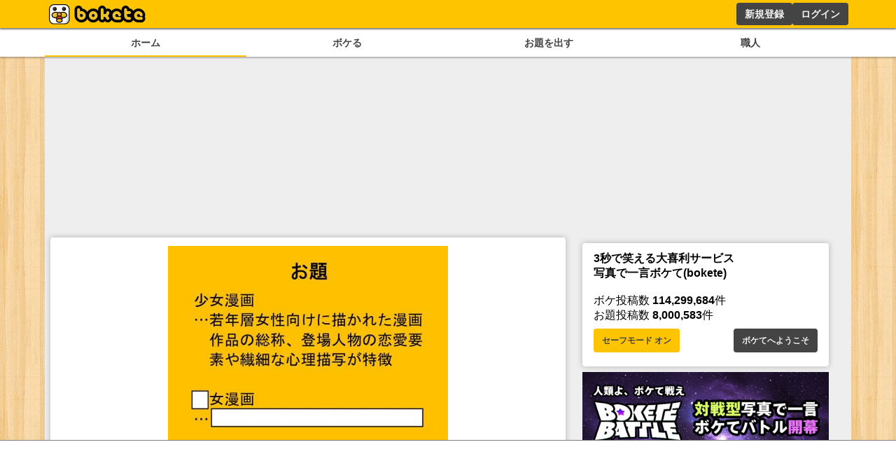

--- FILE ---
content_type: text/html; charset=utf-8
request_url: https://www.google.com/recaptcha/api2/aframe
body_size: 270
content:
<!DOCTYPE HTML><html><head><meta http-equiv="content-type" content="text/html; charset=UTF-8"></head><body><script nonce="SXfhQYKDq-XxqBX6CRqq5w">/** Anti-fraud and anti-abuse applications only. See google.com/recaptcha */ try{var clients={'sodar':'https://pagead2.googlesyndication.com/pagead/sodar?'};window.addEventListener("message",function(a){try{if(a.source===window.parent){var b=JSON.parse(a.data);var c=clients[b['id']];if(c){var d=document.createElement('img');d.src=c+b['params']+'&rc='+(localStorage.getItem("rc::a")?sessionStorage.getItem("rc::b"):"");window.document.body.appendChild(d);sessionStorage.setItem("rc::e",parseInt(sessionStorage.getItem("rc::e")||0)+1);localStorage.setItem("rc::h",'1769674571472');}}}catch(b){}});window.parent.postMessage("_grecaptcha_ready", "*");}catch(b){}</script></body></html>

--- FILE ---
content_type: application/javascript; charset=utf-8
request_url: https://fundingchoicesmessages.google.com/f/AGSKWxXlhCCTT4DcXXptGIOMG3X33h9EPRuEUEPHBfXYtJhhPjLJytmJo3kLdLuyaQ_0tCD8dujfHEGpqSWE_Diz-onCC5Fg9krEN9HYVLmDtewc7NVmvJGg7xglcNFIGWS61SyZk7UbjBrHzP-WfYUukOtlGubN-smtOel1c80MNd4M2lexWzADXtyzFSvv/_/websie-ads3./ad_remon_estream.xyz/advertpixelmedia1./ad-iframe.
body_size: -1284
content:
window['1a71590b-578d-4ed1-948a-ce5cd505c4bc'] = true;